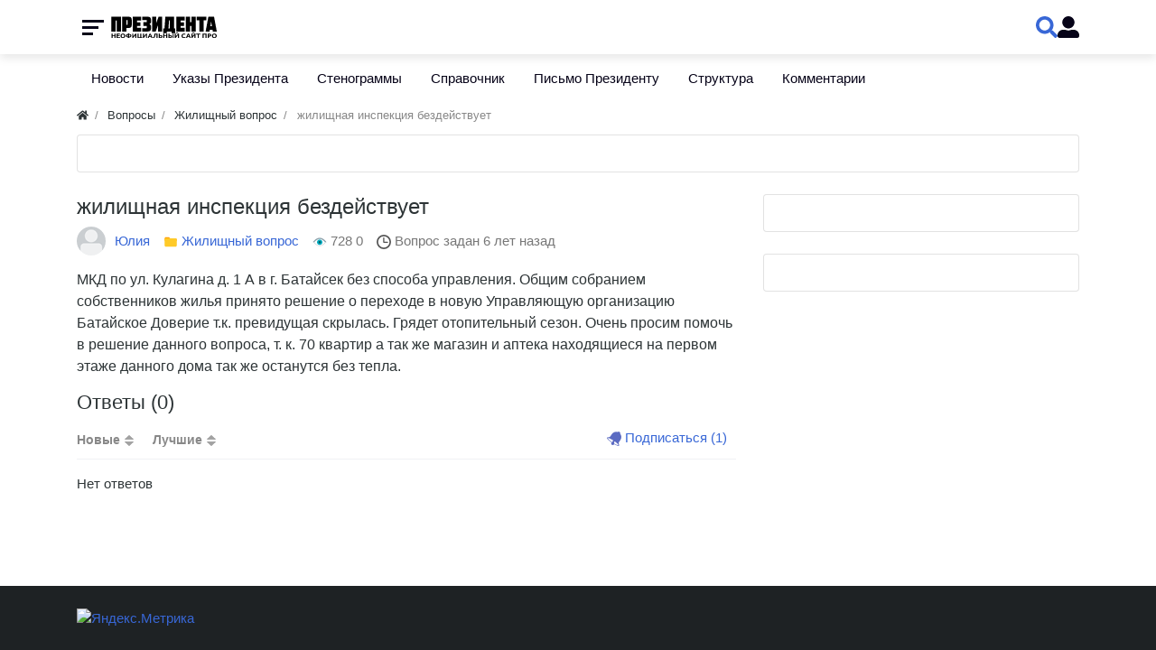

--- FILE ---
content_type: text/css
request_url: http://prezident.org/templates/default/controllers/questions/css/view.css?1525516992
body_size: 4256
content:
.qq_questions_view,.qq_questions_view *{-webkit-box-sizing:content-box!important;-moz-box-sizing:content-box!important;box-sizing:content-box!important}
.qq_questions_view > h1{
    font-size: 24px;
}
.qq_questions_info{
    height: 32px;
    line-height: 32px;
    color: #777;
}
.qq_questions_info .qq_questions_img img{border-radius: 50%;float: left;margin-right: 10px;}
.qq_questions_info > span, .qq_questions_ajax .qq_answer .qq_answer_info > span{
    display: inline-block;
    float: left;
    margin-right: 15px;
    line-height: 32px;
    height: 32px;
}
.qq_questions_info span img{vertical-align:middle;}
.qq_questions_text{margin: 15px 0;font-size: 16px;clear: both;}
.qq_questions_text img{max-width:100%}
.qq_questions_answers{clear: both;}
.qq_questions_answers h2{
    font-size: 22px;
}
.qq_questions_answers .qq_questions_menu{border-bottom: 1px solid #f0f1f4;margin-bottom: 16px;display: block;overflow: hidden;}
.qq_questions_answers .qq_questions_sort{
    margin: 0;
    padding: 0;
    list-style: none;
    overflow: hidden;
    float: left;
}
.qq_questions_answers .qq_questions_sort li{
    float: left;
}
.qq_questions_answers .qq_questions_sort li:first-child a {
    margin-left: 0;
}
.qq_questions_answers .qq_questions_sort li a{
    display: block;
    margin: 0 10px;
    padding: 10px 0 10px 0;
    font-size: 14px;
    font-weight: bold;
    color: #888;
    text-decoration: none;
    transition: all .2s ease-in-out;
    background: url("/templates/default/controllers/questions/img/sort.png") no-repeat right center;
    padding-right: 16px;
}
.qq_questions_answers .qq_questions_subscribers{
    float: right;
    height: 36px;
    line-height: 36px;
    padding: 0 10px;
}
.qq_questions_answers .qq_questions_subscribers img{
    vertical-align: sub;
}

.qq_questions_a_list{}
.qq_questions_a_list .qq_questions_loading{
    display: block;
    text-align: center;
    padding: 10px;
	display:none
}

.qq_questions_ajax, .qq_questions_form{
    overflow: hidden;
}
.qq_questions_ajax .qq_answer, .qq_questions_best .qq_answer{
    display: block;
    margin-bottom: 15px;
    padding-bottom: 5px;
    border-bottom: 1px dashed #ddd;
    overflow: hidden;
}
.qq_questions_ajax .qq_answer.is_qq_not_pub{
	-moz-opacity:0.6;
	-ms-opacity:0.6;
	filter:alpha(opacity=60);
	-khtml-opacity:0.6;
	-o-opacity:0.6;
	-webkit-opacity:0.6;
	opacity:0.6
}
.qq_questions_ajax .qq_answer.qq_answer_selected{border-color: #F44336;}
.qq_questions_ajax .qq_answer:last-child{border:none;margin-bottom:0}
.qq_questions_ajax .qq_answer:last-child .qq_answer_text{margin-bottom:0}
.qq_questions_ajax .qq_answer .qq_answer_img, .qq_questions_best .qq_answer .qq_answer_img{float:left;margin-right:10px;line-height: 0;border: 1px solid #ccc;padding: 3px;}
.qq_questions_ajax .qq_answer .qq_answer_info, .qq_questions_best .qq_answer .qq_answer_info{
    position: relative;
    display: inline-block;
    color: #888;
    font-size: 13px;
    font-weight: bold;
    padding-top: 2px;
    height: 15px;
    width: calc(100% - 60px);
}
.qq_questions_ajax .qq_answer .qq_answer_info span, .qq_questions_best .qq_answer .qq_answer_info span{
	line-height:normal;
	height:auto
}
.qq_questions_ajax .qq_answer .qq_answer_info .is_delete_answer, .qq_answer_comment .is_delete_comm{float:right}
.qq_questions_ajax .qq_answer .qq_answer_info .is_delete_answer img{width: 16px;}
.qq_questions_ajax .qq_answer .qq_answer_info span img, .qq_questions_best .qq_answer .qq_answer_info span img{
    vertical-align: top;
    width: 13px;
}
.qq_questions_ajax .qq_answer .qq_answer_text, .qq_questions_best .qq_answer .qq_answer_text{margin: 2px 0 3px;min-height: 16px;}
.qq_questions_ajax .qq_answer .qq_answer_attach, .qq_questions_best .qq_answer .qq_answer_attach{clear: both;margin-top: 10px;}
.qq_questions_ajax .qq_answer .qq_answer_attach a, .qq_questions_best .qq_answer .qq_answer_attach a{text-decoration:none;    margin-right: 5px;}
.qq_questions_ajax .qq_answer .qq_answer_meta, .qq_questions_best .qq_answer .qq_answer_meta{
	margin: 10px 0 0;
	clear:both;
	line-height:0
}
.qq_questions_ajax .qq_answer .qq_answer_btn, .qq_questions_best .qq_answer .qq_answer_btn{
    display:  inline-block;
    border: 1px solid #ccc;
    color: #888;
    border-radius: 3px;
    padding: 0 10px;
    min-height: 16px;
    margin-bottom: 5px;
}
.qq_questions_ajax .qq_answer .qq_answer_btn.is_best_ans{padding:7px 10px;border-color: #add6af;color: #63b966;}
.qq_questions_best .qq_answer .qq_answer_btn.is_best_ans{display:none}
.qq_questions_ajax .qq_answer .qq_answer_btn.is_like_dislike, .qq_questions_best .qq_answer .qq_answer_btn.is_like_dislike{
    padding: 0;
    line-height: 0;
    height: 30px;
}
.qq_questions_ajax .qq_answer .qq_answer_btn.is_like_dislike img, .qq_questions_best .qq_answer .qq_answer_btn.is_like_dislike img{padding: 7px 9px;vertical-align: top;}
.qq_questions_ajax .qq_answer .qq_answer_btn.is_like_dislike span, .qq_questions_best .qq_answer .qq_answer_btn.is_like_dislike span{
    background: #f7f7f7;
    border-right: 1px solid #ccc;
    margin: 0;
    padding: 15px 10px 15px;
    cursor: default;
}
.qq_questions_ajax .qq_answer .qq_answer_btn.is_like_dislike span.loading_process, .qq_questions_best .qq_answer .qq_answer_btn.is_like_dislike span.loading_process{padding: 8px 10px 6px;}
.qq_questions_ajax .qq_answer .qq_answer_btn.is_like_dislike span.loading_process img, .qq_questions_best .qq_answer .qq_answer_btn.is_like_dislike span.loading_process img{padding:0;vertical-align: middle;}
.qq_questions_ajax .qq_answer .qq_answer_btn img, .qq_questions_best .qq_answer .qq_answer_btn img{
    vertical-align: sub;
    width: 16px;
    height: 16px;
}
.qq_questions_ajax .qq_answer .qq_answer_btn span, .qq_questions_best .qq_answer .qq_answer_btn span{
    padding: 15px 0 15px 10px;
    margin-left: 5px;
    display: inline-block;
    border-left: 1px solid #ccc;
}
.qq_questions_ajax .qq_answer .qq_answer_btn, .qq_questions_best .qq_answer .qq_answer_btn, .qq_questions_answers .qq_questions_subscribers{cursor:pointer}
.qq_questions_ajax .qq_answer .qq_answer_btn.is_answer_pub{
    padding: 6px 8px;
    color: #4fa70a;
    border-color: #61ca0f;
	text-decoration: none;
}
.qq_questions_ajax .qq_answer .qq_answer_btn.is_answer_decline{
    padding: 6px 8px;
    color: #e21b1b;
    border-color: #e21b1b;
}
.qq_questions_ajax .qq_answer .is_answer_in_moder{
    display: block;
    padding: 15px 10px;
    background: #3687ec;
    color: #fff;
    border-radius: 3px;
}

.qq_questions_form textarea[name="qq_questions_form_add"], input#guest_name, input#guest_email{
	width: calc(100% - 20px);
	display: block;
	height: 18px;
	line-height: 18px;
	padding: 9px;
	border: 1px solid #dcdcdc;
	border-radius: 3px;
	background: 0 0;
	position: relative;
	outline: 0;
	margin-bottom: 10px;
	box-shadow: none;
	transition: none;
}

input#guest_name, input#guest_email{padding: 5px 9px 4px;width: 200px;float: left;margin: 0 5px 5px 0;}

.qq_questions_form_btns{
    text-align: right
}
.qq_questions_form_btns .captcha-holder{float:left}
.qq_questions_form_btns .captcha-holder .captcha-modal__credits{display:none !important}
.qq_questions_form_btns .captcha-holder .captcha-modal__header{display:none !important}
.qq_questions_form_btns .qq_questions_fba{
	float: right;
	padding: 0 12px;
	font-size: 14px;
	width: auto !important;
	border: 1px solid #5dbfdc;
	border-radius: 4px;
	white-space: nowrap;
	-webkit-user-select: none;
	-moz-user-select: none;
	-ms-user-select: none;
	-o-user-select: none;
	user-select: none;
	font-weight: 300;
	-webkit-transition: all 0.15s;
	-moz-transition: all 0.15s;
	transition: all 0.15s;
	color: #ffffff;
	background-color: #5dbfdc;
}
.qq_questions_form_btns .qq_questions_fba.qq_disabled_btn{background: #a29e9e;border-color: #a29e9e;cursor: not-allowed;}
.qq_questions_best{
    border: 1px solid #a5d8a7;
    background: #f7fff8;
    border-radius: 2px;
    padding: 10px;
	clear:both
}
.qq_questions_best legend{
    background: #fff;
    color: #4CAF50;
    border: 1px solid #a5d8a7;
    margin: 0;
    padding: 0 8px;
    height: 26px;
    line-height: 26px;
    width: auto;
    font-size: 14px;
}
.qq_questions_best .qq_answer{border:none;margin: 0;padding:0}

.qq_answer_comments{border: 1px solid #ddd;background: #fff;margin-top: 10px;position: relative;display:none;}
.qq_answer_comments:before, .qq_answer_comments:after{
	content:"";
	width: 0;
	height: 0;
	border: 8px solid;
	position: absolute;
	top: -16px;
	left: 12px;
	border-color: transparent transparent #e2e2e2;
}
.qq_answer_comments:after{border: 6px solid;border-color: transparent transparent #fff;top: -12px;left: 14px;}
.qq_answer_comments_list{background:#fff}
.qq_answer_comments_list > p{
    margin: 0;
    padding: 20px 15px;
    line-height: 0;
    font-size: 14px;
    color: #777;
}

.qq_answer_comments_form{
    margin: -1px;
    overflow: hidden;
	position: relative;
}
.qq_answer_comments_form input{width: calc(100% - 64px) !important;height: 32px;min-height: auto !important;line-height: 32px !important;padding: 0px 10px;outline: none;border: 1px solid #ddd;float: left;}
.qq_answer_comments_form .add_comm_btn{
    display: inline-block;
    height: 34px;
    width: 43px;
    text-align: center;
    line-height: 40px;
    background: #3F51B5;
    color: #fff;
    float: left;
    margin-left: -1px;
    cursor:pointer;
}
.qq_answer_comments_form .add_comm_btn.qq_com_disabled_btn{cursor:not-allowed;background:#ddd}
.qq_answer_comments_form .add_comm_btn img{vertical-align: unset}
.qq_answer_comment{
    margin: 10px;
    padding-bottom: 6px;
    border-bottom: 1px dashed #ddd;
    overflow: hidden;
    display: block;
    clear: both;
}
.qq_answer_comment span{
    margin-left: 5px;
    color: #afafaf;
    font-size: 13px;
}
.qq_answer_comment:last-child{
    border: none;
    padding: 0;
}

.qq_answer_info .qq_actions_right{
    visibility: visible !important;
    list-style: none;
    float: right;
    margin:0;
    color: #666;
    display: inline-block;
}
.qq_answer_info .qq_actions_right > li{
    width: 40px;
    height: 25px;
    text-align: center;
    cursor: pointer;
	-moz-opacity:0.5;
	-ms-opacity:0.5;
	filter:alpha(opacity=50);
	-khtml-opacity:0.5;
	-o-opacity:0.5;
	-webkit-opacity:0.5;
	opacity:0.5;
}
.qq_answer_info .qq_actions_right > li:hover{
	-moz-opacity:1;
	-ms-opacity:1;
	filter:alpha(opacity=100);
	-khtml-opacity:1;
	-o-opacity:1;
	-webkit-opacity:1;
	opacity:1;
}
.qq_answer_info .qq_actions_right li ul{
    margin: 0;
    list-style: none;
    right: -8px;
    -webkit-font-smoothing: subpixel-antialiased;
    -moz-osx-font-smoothing: auto;
    position: absolute;
    visibility: hidden;
    min-width: 110px;
    max-width: 120px;
    background: #fff;
    z-index: 4;
    border: 1px solid #c5d0db;
    padding: 8px;
    border-radius: 3px;
    box-shadow: 0 1px 3px rgba(0,0,0,.1);
    -moz-opacity:0;
    -ms-opacity:0;
    filter:alpha(opacity=0);
    -khtml-opacity:0;
    -o-opacity:0;
    -webkit-opacity:0;
    opacity:0;
    pointer-events: none;
}
.qq_answer_info .qq_actions_right li ul:after,.qq_answer_info .qq_actions_right li ul:before {
    position: absolute;
    pointer-events: none;
    border: solid transparent;
    content: '';
    height: 0;
    width: 0;
    bottom: 100%;
    right: 26px;
}

.qq_answer_info .qq_actions_right li ul:before {
    border-width: 6px;
    margin: 0 -6px;
    border-bottom-color: #c5d0db
}

.qq_answer_info .qq_actions_right li ul:after {
    border-width: 5px;
    margin: 0 -5px;
    border-bottom-color: #fff
}

.qq_answer_info .qq_actions_right li:hover ul{
    visibility: visible;
    -moz-opacity:1;
    -ms-opacity:1;
    filter:alpha(opacity=100);
    -khtml-opacity:1;
    -o-opacity:1;
    -webkit-opacity:1;
    opacity:1;
    -webkit-filter: none;
    filter: none;
    display: block!important;
    top: 25px;
    pointer-events: auto;
    text-align: left;
}

.qq_answer_info .qq_actions_right li ul li{line-height:24px}
.qq_answer_info .qq_actions_right li ul li:first-child{
    margin-top: -5px;
}
.qq_answer_info .qq_actions_right li ul li:last-child{
    margin-bottom: -5px;
}
.qq_answer_info .qq_actions_right li ul li a{
    text-decoration: none;
    color: #6b8d9c;
	display:block
}
.qq_answer_info .qq_actions_right li ul li:hover a{color:#444}

.qq_answer_text textarea{
    clear: both;
    margin-top: 10px;
    display: inline-block;
    width: calc(100% - 15px);
    height: 60px;
    line-height: 16px;
    padding: 4px 6px;
}

.qq_answer_comments_form .c_guest_name{
    position: absolute;
    width: 80px !important;
}
.qq_answer_comments_form.is_guest_commenting input.comm_text{
    padding-left: 110px;
    width: calc(100% - 164px) !important;
}
.qq_answer_comments_form.is_capcha_commenting input.comm_text{
    padding-left: 110px;
    padding-right: 236px;
    width: calc(100% - 390px) !important;
}

.qq_answer_comments_form .is_comm_capcha{position: absolute;right: 43px;top: 1px;border-top: none !important;}
.qq_answer_comments_form .is_comm_capcha .captcha-modal, .qq_answer_comments_form .is_comm_capcha .captcha-modal__icons .captcha-image{height: 32px;}
.qq_answer_comments_form .is_comm_capcha .captcha-modal__icons-title{font-size:18px}

.qq_add_date_preview{
	float: left;
    max-width: 172px;
    height: 32px;
    padding: 0px;
    margin: 0;
    line-height: 0;
    display: none;
}
.qq_add_date_preview a{display:block;float: left;margin-right: 3px;}
.qq_add_date_preview a:hover:before{content:"x";position: absolute;color: #fff;background: red;height: 33px;width: 32px;line-height: 28px;text-align: center;font-size: 24px;}
.qq_add_date_preview a:last-child{margin-right: 0;}
.photo_to_qq {display:inline;background: none !important;cursor: pointer;top:0!important}
.photo_to_qq:focus {outline:none!important}
.photo_to_qq input[type="file"]{width:32px;height:44px;right:-9px!important;top:-20px !important;font-size:3px!important;}
.qq_questions_form .qq_questions_form_btns a.qq_add_ready img{
  cursor:no-drop;
  -moz-opacity:0.2;
  -ms-opacity:0.2;
  filter:alpha(opacity=20);
  -khtml-opacity:0.2;
  -o-opacity:0.2;
  -webkit-opacity:0.2;
  opacity:0.2;padding:9px 8px 9px}
.qq_questions_form .qq_questions_form_btns a.qq_photo_loading .photo_to_qq{cursor:no-drop}
.qq_questions_form .qq_questions_form_btns a.qq_add_ready .photo_to_qq input[type="file"]{display:none}
#addPhotoToAnswer.qq_photo_loading{width: 32px;min-width: 32px;text-align:right;padding-right: 8px;}
#addPhotoToAnswer .qq-upload-list{float:left;margin: 5px 0 0;}
#addPhotoToAnswer .qq-upload-list li{
    margin: 0;
}
#addPhotoToAnswer .qq-upload-list li .qq-upload-file{display:none}
#addPhotoToAnswer .qq-upload-list li .qq-upload-cancel{
    width: 20px;
    height: 20px;
    background: url("/templates/default/controllers/questions/img/cancel.png") no-repeat center 0px;
    float: right;
}
#addPhotoToAnswer .qq-upload-list li .qq-upload-cancel img{vertical-align:sub}
#addPhotoToAnswer .qq-upload-list li .qq-upload-failed-text{
    margin-right: 10px;
    color: red;
}

.qq_preview_block{background: #f9f9f9;border: 1px solid #eee;padding: 8px;display:none;overflow:hidden;margin-bottom: 10px}
.qq_preview_block .qq_pre_video{
    width: 100px;
    height: 80px;
    overflow: hidden;
    display: block;
    position: relative;
    float: left;
    margin-right: 10px;
}
.qq_preview_block .qq_pre_video img{
    position: absolute;
    top: -10px;
    left: -10px;
    max-width: 150%;
}
.qq_preview_block .qq_pre_video a:after{content:"\25ba";position:absolute;left: 36px;top: 25px;color: #fff;font-size: 16px;background: rgba(255, 0, 0, 0.74);padding: 4px 7px 4px 9px;border-radius: 5px;}
.qq_preview_block .qq_pre_video a:hover:after{background:red}
.qq_preview_block .qq_pre_video span{
    position: absolute;
    bottom: 0;
    color: #fff;
    width: 100%;
    text-align: center;
    padding: 2px;
    font-size:0;
    cursor:default;
}
.qq_preview_block .qq_pre_video:hover span{font-size:14px;background: rgba(255, 0, 0, 0.76);}

.qq_questions_form .qq_questions_form_btns a {
	margin-left: 5px;
	text-decoration: none;
	-moz-opacity: 0.4;
	-ms-opacity: 0.4;
	filter: alpha(opacity=40);
	-khtml-opacity: 0.4;
	-o-opacity: 0.4;
	-webkit-opacity: 0.4;
	opacity: 0.4;
	display: inline-block;
	height: 32px;
	line-height: 32px;
	width: 32px;
	text-align: center;
	cursor: pointer;
	overflow: hidden;
}
.qq_questions_form .qq_questions_form_btns a:hover {
    -moz-opacity: 0.8;
    -ms-opacity: 0.8;
    filter: alpha(opacity=80);
    -khtml-opacity: 0.8;
    -o-opacity: 0.8;
    -webkit-opacity: 0.8;
    opacity: 0.8;
}
.qq_questions_form .qq_questions_form_btns a img{vertical-align:middle}
.is_for_gal img{
	-moz-opacity: 0.5;
	-ms-opacity: 0.5;
	filter: alpha(opacity=50);
	-khtml-opacity: 0.5;
	-o-opacity: 0.5;
	-webkit-opacity: 0.5;
	opacity: 0.5;
	vertical-align: sub;
}

.nyroModalYoutube, .nyroModalYoutube iframe{width:420px;height:315px;overflow: hidden;}
.qq_attach_file{display:block;clear:both;margin:5px 0 10px}
.qq_attach_file a:nth-child(2){cursor:pointer;color:red}
.qq_expert{
	background: orange;
    color: #fff;
    padding: 1px 4px;
    border-radius: 2px;
    font-size: 12px
}

.reward_price{color: #d90022}
.qq_answer .qq_answer_text img[src^="/static/smiles"]{vertical-align: middle;}
.qq_questions_form .redactor_box, .qq_questions_form #idAreale_qq_questions_form_add{margin:5px 0 10px}
.qq_questions_form .redactor_box .redactor_editor{min-height:100px !important}
.qq_questions_form #idAreale_qq_questions_form_add{height: 148px !important}
.qq_questions_best legend a{
    display: inline;
    background: #fd7272;
    color: #fff !important;
    margin: 0 -8px 0 0;
    padding: 4px 8px;
    cursor:pointer
}
.qq_questions_best legend a:hover{background:red}
.markItUp {clear: both;}

.qq_questions_view .tags_bar {
    margin:10px 0;
    overflow: hidden;
    font-size: 12px;
    padding-left:20px;
    background:url("/templates/default/images/icons/tag.png") no-repeat left center;
    line-height: 16px;
    clear: both;
}

.qq_questions_view .tags_bar a {
    color:#7f8c8d;
}

.qq_questions_view .tags_bar a:hover {
    color:#d35400;
}
@media screen and (max-width: 640px){
	.is_capcha_commenting.is_guest_commenting input.c_guest_name{
		width: calc(100% - 253px) !important;
		position: static;
		margin-bottom: -1px;
	}
	.qq_answer_comments_form .is_comm_capcha{
		right: 0;
		border-top: 1px solid #ccc !important;
		top: 0;
	}
	.qq_answer_comments_form.is_capcha_commenting input.comm_text{
		padding-left: 8px;
		padding-right: 8px;
		width: calc(100% - 61px) !important;
	}
}
@media screen and (max-width: 520px){
	input#guest_name, input#guest_email{
		width: calc(100% - 20px);
		float: none;
		margin-right: 0;
	}
	.captcha-holder.captcha-theme-light{
		margin-bottom: 10px;
	}
}

@media screen and (max-width: 430px){
	.qq_link_answer{display:none !important}
	.is_capcha_commenting.is_guest_commenting input.c_guest_name{
		width: calc(100% - 22px) !important;
	}
	.qq_answer_comments_form .captcha-holder.captcha-theme-light{
		position: relative;
		display: inline-block;
		margin-bottom: -1px;
		height: 37px;
		line-height: 37px;
	}
	.qq_answer_comments_form .is_comm_capcha .captcha-modal, .qq_answer_comments_form .is_comm_capcha .captcha-modal__icons .captcha-image{height: 37px;}
	.qq_answer_comments_form .captcha-holder .captcha-modal__icons-title{top:1px}
}

@media screen and (max-width: 400px){
	.qq_answer_comments_form.is_guest_commenting input.c_guest_name{
		width: calc(100% - 22px) !important;
		position: static;
		margin-bottom: -1px;
	}
	.qq_answer_comments_form.is_guest_commenting input.comm_text{padding-left: 8px;width: calc(100% - 62px) !important;}
	.qq_link_answer,.qq_date_pub{display:none !important}
}

--- FILE ---
content_type: text/css
request_url: http://prezident.org/templates/modern/css/head_1.css?1525516992
body_size: 1758
content:
.head_1{height:60px;display:flex;align-items:center;box-shadow:0 4px 10px 0 rgba(0, 0, 0, 0.1);margin-bottom:0.5rem;background:#fff;position:relative;z-index:20}.head_1 .navbar-brand img,.head_1 .navbar-brand svg{max-height:2rem;max-width:120px}@media (max-width:360px){.head_1 .navbar-brand img,.head_1 .navbar-brand svg{max-width:80px}}.head_1 .head_1__userbtn{cursor:pointer}.head_1 .head_1__userbtn img,.head_1 .head_1__userbtn svg,.head_1 .head_1__userbtn .icms-profile-avatar__default.avatar__mini{width:1.5rem;height:1.5rem;line-height:1.5rem;min-width:unset;min-height:unset}.head_1_sticky{position:sticky;top:0;left:0;right:0}.modal-open .head_1{box-shadow:none}.head_1_left{display:flex;align-items:center;gap:0.75rem}.head_1_right{display:flex;align-items:center;margin-left:auto;gap:0.75rem}.head_1_right>ul.nav{gap:0.75rem;align-items:center}.head_1_right>ul.nav svg{width:1.5rem;height:1.5rem;vertical-align:middle}.head_1_right>ul.nav a{padding:0;position:relative}.head_1_right>ul.nav a .badge{position:absolute;right:-3px;top:-2px;background:var(--red);color:#fff;padding:0;width:0.9rem;height:0.9rem;line-height:0.9rem !important;border-radius:50%;font-size:0.6rem;font-weight:normal;border:2px solid #fff;box-sizing:content-box}.head_1_right>ul.nav a .nav-item-text{display:none}.head_1__menu{height:60px;display:flex;align-items:center;position:relative}.head_1__menubtn{outline:none;padding:6px;border:none;background:none;width:24px;display:grid;gap:4px;box-sizing:content-box;grid-template-columns:1fr}.head_1__menubtn *{width:100%;height:3px;background-color:#060318;transition:0.2s cubic-bezier(0.34, 1.56, 0.64, 1)}.head_1__menubtn *:nth-child(2){width:74%}.head_1__menubtn *:nth-child(3){width:50%}.head_1__menudropdown,.head_1__userdropdown{position:fixed;z-index:24;top:60px;left:0;right:0;list-style:none;padding:20px;margin:0;background:#fff;transition:opacity 0.25s ease-out, visibility 0.25s ease-out;opacity:0;visibility:hidden;border-top:1px solid transparent;max-height:calc(100vh - 60px);overflow-x:hidden;overflow-y:auto}.head_1__menudropdown>li,.head_1__userdropdown>li{transform:translateX(-20px);transition:transform 0.3s cubic-bezier(0.34, 1.56, 0.64, 1)}.head_1__menudropdown a,.head_1__userdropdown a{color:#060318}.head_1__menudropdown a:hover,.head_1__menudropdown a:focus,.head_1__menudropdown a:active,.head_1__userdropdown a:hover,.head_1__userdropdown a:focus,.head_1__userdropdown a:active{color:#000}.head_1__userdropdown>li{transform:translateX(20px)}.head_1__menu_opened .head_1__menubtn{transform:translateX(6px)}.head_1__menu_opened .head_1__menubtn *:nth-child(1){transform:rotate(45deg) translate(0px, 10px)}.head_1__menu_opened .head_1__menubtn *:nth-child(2){width:0;opacity:0}.head_1__menu_opened .head_1__menubtn *:nth-child(3){width:100%;transform:rotate(-45deg) translate(0, -10px)}.head_1__menu_opened .head_1__menudropdown{border-color:rgba(0, 0, 0, 0.1);visibility:visible;opacity:1;box-shadow:0 4px 10px 0 rgba(0, 0, 0, 0.1)}.head_1__menu_opened .head_1__menudropdown>li{transform:translateX(0)}.head_1__user{height:60px;display:flex;align-items:center;position:relative}.head_1__user_opened .head_1__userdropdown{border-color:rgba(0, 0, 0, 0.1);visibility:visible;opacity:1;box-shadow:0 4px 10px 0 rgba(0, 0, 0, 0.1)}.head_1__user_opened .head_1__userdropdown>li{transform:translateX(0)}.head_1__userbtn_auth{color:#060318}.head_1__user_opened .head_1__userbg,.head_1__menu_opened .head_1__menubg,.head_1__search_opened .head_1__searchbg{background-color:rgba(0, 0, 0, 0.5);position:fixed;z-index:22;top:60px;left:0;right:0;bottom:0}.head_1_swiper{position:relative}.head_1_swiper::after{background:linear-gradient(270deg, #ffffff, rgba(255, 255, 255, 0));bottom:0;content:"";pointer-events:none;position:absolute;right:0;top:0;width:3rem;z-index:21}.head_1_swiper ul{margin:0;padding:0}.head_1_swiper ul li{position:relative}.head_1_swiper ul li.is-active::before{position:absolute;content:"";width:100%;height:3px;background:var(--primary);bottom:0;border-top-left-radius:100px;border-top-right-radius:100px}.head_1_swiper ul a{color:#060318}.head_1_swiper ul a:hover,.head_1_swiper ul a:focus,.head_1_swiper ul a:active{color:#000}.head_1_swiper .swiper-slide{width:fit-content}.head_1_dropdown ul{list-style:none;padding-left:0}.head_1_dropdown ul li{position:relative;margin-left:0;transition:all 0.3s ease}.head_1_dropdown .head_1_dropdown__sub{display:none}.head_1_dropdown__toggle{display:block;position:absolute;width:2rem;height:2rem;right:0;top:0.5rem;cursor:pointer}.head_1_dropdown__toggle::before{content:"";position:absolute;display:block;width:0.7rem;height:0.7rem;top:0.5rem;left:0.5rem;border-bottom:1px solid;border-right:1px solid;transform:rotate(45deg);transition:all 0.3s ease}.head_1__li_opened>a{color:var(--primary)}.head_1__li_opened>.head_1_dropdown__toggle::before{transform:rotate(-135deg);border-width:2px;border-color:var(--primary)}.head_1__li_opened>ul>li{margin-left:1rem}.head_1__search .head_1__searchform{display:none}.head_1__search svg{width:1.5rem;height:1.5rem;vertical-align:middle}.head_1__search form{display:flex;align-items:center}.head_1__search input{border:0;font-size:120%;outline:none !important;box-shadow:none !important}.head_1__search input::placeholder{text-transform:uppercase}.head_1__search button{border:0;background:none;outline:none;padding:0;color:var(--primary)}.head_1__search .head_1__searchclose{margin-left:1rem;opacity:0.3;color:#060318}.head_1__searchldg,.head_1__searchldg div{box-sizing:border-box}.head_1__searchldg{display:none;color:var(--primary);position:relative;width:1.5rem;height:1.5rem}.head_1__searchldg div{position:absolute;border:4px solid currentColor;opacity:1;border-radius:50%;animation:lds-ripple 1s cubic-bezier(0, 0.2, 0.8, 1) infinite}.head_1__searchldg div:nth-child(2){animation-delay:-0.5s}@keyframes lds-ripple{0%{top:0.5rem;left:0.5rem;width:0.5rem;height:0.5rem;opacity:0}4.9%{top:0.5rem;left:0.5rem;width:0.5rem;height:0.5rem;opacity:0}5%{top:0.5rem;left:0.5rem;width:0.5rem;height:0.5rem;opacity:1}100%{top:0;left:0;width:1.5rem;height:1.5rem;opacity:0}}.head_1__search_opened .head_1__searchform{display:block;position:fixed;z-index:25;top:50%;left:50%;width:90vw;max-width:900px;transform:translate(-50%, -50%);background:#fff;padding:1rem;border-radius:0.5rem}@media (min-width:768px){.head_1__menudropdown,.head_1__userdropdown{position:absolute;width:350px}.head_1__userdropdown{right:0;left:auto}}

--- FILE ---
content_type: image/svg+xml
request_url: http://prezident.org/templates/modern/images/logo-new.svg
body_size: 5473
content:
<?xml version="1.0" encoding="UTF-8" standalone="no"?>
<!-- Creator: CorelDRAW X8 -->

<svg
   xml:space="preserve"
   width="186px"
   height="38px"
   version="1.1"
   style="shape-rendering:geometricPrecision; text-rendering:geometricPrecision; image-rendering:optimizeQuality; fill-rule:evenodd; clip-rule:evenodd"
   viewBox="0 0 186 38"
   id="svg3"
   sodipodi:docname="logo-new.svg"
   inkscape:version="1.4 (86a8ad7, 2024-10-11)"
   xmlns:inkscape="http://www.inkscape.org/namespaces/inkscape"
   xmlns:sodipodi="http://sodipodi.sourceforge.net/DTD/sodipodi-0.dtd"
   xmlns="http://www.w3.org/2000/svg"
   xmlns:svg="http://www.w3.org/2000/svg"><sodipodi:namedview
   id="namedview3"
   pagecolor="#ffffff"
   bordercolor="#000000"
   borderopacity="0.25"
   inkscape:showpageshadow="2"
   inkscape:pageopacity="0.0"
   inkscape:pagecheckerboard="0"
   inkscape:deskcolor="#d1d1d1"
   inkscape:zoom="3.4576001"
   inkscape:cx="79.390326"
   inkscape:cy="24.728134"
   inkscape:window-width="1920"
   inkscape:window-height="1111"
   inkscape:window-x="-9"
   inkscape:window-y="-9"
   inkscape:window-maximized="1"
   inkscape:current-layer="Слой_x0020_1" />
 <defs
   id="defs1">
  <style
   type="text/css"
   id="style1">
   <![CDATA[
    .fil0 {fill:none}
    .fil1 {fill:#2B2A29;fill-rule:nonzero}
   ]]>
  </style>
 </defs>
 <g
   id="Слой_x0020_1"
   inkscape:label="Слой 1">
  <metadata
   id="CorelCorpID_0Corel-Layer" />
  <rect
   class="fil0"
   width="186.002"
   height="38.0001"
   id="rect1" />
  
  
  
 <path
   d="M 3.0959038,28.4361 V 0.83338825 H 18.527616 V 28.4361 H 11.779511 V 7.930232 H 9.8440083 V 28.4361 Z m 17.3497772,0 V 0.83338825 h 10.008817 q 2.911972,0 4.080249,1.56932665 1.168276,1.5518897 1.168276,4.8997865 v 8.1779356 q 0,3.347897 -1.168276,4.899786 -1.168277,1.55189 -4.080249,1.55189 H 27.05429 V 28.4361 Z M 27.05429,15.829176 h 1.290335 q 0.383613,0 0.557983,-0.17437 0.191806,-0.191806 0.191806,-0.749789 V 7.8604842 q 0,-0.5579828 -0.191806,-0.7323525 -0.17437,-0.1918065 -0.557983,-0.1918065 H 27.05429 Z M 37.185168,28.4361 V 0.83338825 H 50.437259 V 7.930232 h -6.503987 v 3.33046 h 5.51008 v 6.748104 h -5.51008 v 3.313023 h 6.503987 V 28.4361 Z m 15.170154,0 v -6.242433 h 6.364492 q 0.383613,0 0.557982,-0.191806 0.191807,-0.191807 0.191807,-0.74979 v -3.068905 h -5.51008 v -7.096844 h 5.51008 V 8.0174168 q 0,-0.5579828 -0.191807,-0.7497894 Q 59.103427,7.0758209 58.719814,7.0758209 H 52.355322 V 0.83338825 h 8.43949 q 2.964284,0 4.184871,1.49957875 1.238025,1.4821419 1.238025,4.7777278 v 2.9642832 q 0,1.761134 -0.697479,2.824788 -0.680042,1.046218 -1.987814,1.743697 1.307772,0.697478 1.987814,1.743696 0.697479,1.046218 0.697479,2.807351 v 2.964283 q 0,3.295586 -1.238025,4.795165 -1.220587,1.482142 -4.184871,1.482142 z m 15.675831,0 V 0.83338825 h 6.25987 V 13.039262 L 78.214339,0.83338825 h 5.492643 V 28.4361 H 77.46455 V 16.230226 L 73.541233,28.4361 Z m 17.349778,3.278149 v -9.206716 h 2.144746 q 0.03487,-0.03487 0.03487,-0.17437 L 88.850886,0.83338825 H 102.59121 V 22.507533 h 2.00525 v 9.206716 H 98.633022 V 28.4361 h -7.28865 v 3.278149 z m 8.4918,-9.206716 H 95.94773 V 7.7558624 H 94.74458 Z M 106.32272,28.4361 V 0.83338825 h 13.25209 V 7.930232 h -6.50399 v 3.33046 h 5.51008 v 6.748104 h -5.51008 v 3.313023 h 6.50399 V 28.4361 Z m 15.17016,0 V 0.83338825 h 6.7481 V 11.051448 h 2.00525 V 0.83338825 h 6.74811 V 28.4361 h -6.74811 V 18.148292 h -2.00525 V 28.4361 Z M 138.52879,7.5814928 V 0.83338825 h 15.3794 V 7.5814928 h -4.30693 V 28.4361 h -6.7481 V 7.5814928 Z M 152.70504,28.4361 157.06428,0.83338825 h 8.99748 L 170.40356,28.4361 h -6.24243 l -0.4708,-3.313023 h -4.30693 l -0.4708,3.313023 z m 7.56764,-9.747262 h 2.49349 l -1.23802,-8.7882292 z"
   id="text3"
   style="font-size:35.7109px;font-family:'ALS CSKA';-inkscape-font-specification:'ALS CSKA';stroke-width:0.923556"
   transform="scale(1.0827714,0.92355596)"
   aria-label="ПРЕЗИДЕНТА" /><path
   d="m 8.2655142,32.125692 h 1.7387288 v 7.723971 H 8.2655142 V 36.572827 H 5.3453406 v 3.276836 H 3.6066114 v -7.723971 h 1.7387292 v 2.953611 h 2.9201736 z m 3.5220328,7.723971 v -7.723971 h 5.216188 v 1.460087 h -3.477459 v 1.515815 h 3.08736 v 1.42665 h -3.08736 v 1.861332 h 3.73381 v 1.460087 z m 8.013772,-3.867558 q 0,0.56843 0.133749,1.025404 0.144894,0.456974 0.401245,0.791345 0.267497,0.323225 0.64645,0.501556 0.378954,0.178332 0.869365,0.178332 0.479265,0 0.858219,-0.178332 0.3901,-0.178331 0.646451,-0.501556 0.267496,-0.334371 0.401245,-0.791345 0.144894,-0.456974 0.144894,-1.025404 0,-0.568431 -0.144894,-1.025405 -0.133749,-0.468119 -0.401245,-0.791344 -0.256351,-0.334371 -0.646451,-0.512703 -0.378954,-0.178331 -0.858219,-0.178331 -0.490411,0 -0.869365,0.189477 -0.378953,0.178331 -0.64645,0.512702 -0.256351,0.323226 -0.401245,0.791345 -0.133749,0.456974 -0.133749,1.014259 z m 5.896076,0 q 0,0.991967 -0.300934,1.749875 -0.289788,0.746762 -0.802491,1.259464 -0.512702,0.501556 -1.226027,0.757907 -0.702179,0.256352 -1.515815,0.256352 -0.791345,0 -1.493524,-0.256352 -0.702179,-0.256351 -1.226027,-0.757907 -0.523848,-0.512702 -0.824782,-1.259464 -0.300934,-0.757908 -0.300934,-1.749875 0,-0.991968 0.31208,-1.73873 0.31208,-0.757907 0.835928,-1.270609 0.534993,-0.512703 1.226027,-0.769054 0.702179,-0.256351 1.471232,-0.256351 0.791345,0 1.493524,0.256351 0.702179,0.256351 1.226027,0.769054 0.523848,0.512702 0.824782,1.270609 0.300934,0.746762 0.300934,1.73873 z m 6.252749,1.504669 q 0.445828,-0.03344 0.769053,-0.178331 0.334371,-0.144894 0.54614,-0.378954 0.222914,-0.234059 0.334371,-0.534993 0.111457,-0.31208 0.111457,-0.657597 0,-0.345516 -0.111457,-0.64645 -0.100312,-0.31208 -0.323226,-0.54614 -0.211768,-0.245205 -0.546139,-0.401245 -0.334371,-0.15604 -0.780199,-0.200622 z m 0,2.362889 h -1.694146 v -0.913948 q -0.891656,-0.04458 -1.549253,-0.323225 -0.657596,-0.278642 -1.092278,-0.713325 -0.423537,-0.445828 -0.635305,-0.991967 -0.211769,-0.557285 -0.211769,-1.148007 0,-0.579577 0.211769,-1.136862 0.211768,-0.557285 0.635305,-1.003113 0.434682,-0.456973 1.092278,-0.757907 0.657597,-0.300934 1.549253,-0.367809 v -0.869364 h 1.694146 V 32.4935 q 0.891656,0.06688 1.549252,0.367809 0.657597,0.300934 1.081133,0.757907 0.434683,0.445828 0.646451,1.003113 0.211768,0.557285 0.211768,1.136862 0,0.590722 -0.211768,1.148007 -0.211768,0.546139 -0.646451,0.991967 -0.423536,0.434683 -1.081133,0.713325 -0.657596,0.278643 -1.549252,0.323225 z m -1.694146,-5.907221 q -0.445828,0.04458 -0.780199,0.200622 -0.334371,0.15604 -0.557285,0.401245 -0.211769,0.23406 -0.323226,0.54614 -0.100311,0.300934 -0.100311,0.64645 0,0.345517 0.111457,0.657597 0.111457,0.300934 0.323225,0.534993 0.222914,0.23406 0.54614,0.378954 0.334371,0.144894 0.780199,0.178331 z m 6.587117,5.907221 v -7.723971 h 1.727584 v 4.558592 q 0.401245,-0.601868 0.858218,-1.248319 0.456974,-0.657596 0.913948,-1.259464 0.468119,-0.613013 0.913947,-1.148007 0.445828,-0.534994 0.813636,-0.902802 h 1.415504 v 7.723971 h -1.716437 v -5.060148 q -0.980822,1.148007 -1.850187,2.440908 -0.869364,1.292901 -1.616126,2.61924 z M 51.622319,38.37843 h 1.337484 v 3.533187 H 51.287948 V 39.849663 H 45.26927 v -7.723971 h 1.738729 v 6.252738 h 2.875591 v -6.252738 h 1.738729 z m 2.452066,1.471233 v -7.723971 h 1.727583 v 4.558592 q 0.401246,-0.601868 0.858219,-1.248319 0.456974,-0.657596 0.913948,-1.259464 0.468119,-0.613013 0.913947,-1.148007 0.445828,-0.534994 0.813636,-0.902802 h 1.415504 v 7.723971 h -1.716438 v -5.060148 q -0.980821,1.148007 -1.850186,2.440908 -0.869365,1.292901 -1.616126,2.61924 z m 13.59776,0 q -0.122603,-0.401245 -0.278643,-0.824782 -0.144894,-0.423537 -0.289788,-0.847073 h -3.009339 q -0.144894,0.423536 -0.300934,0.847073 -0.144894,0.423537 -0.267497,0.824782 h -1.805603 q 0.434682,-1.248319 0.824782,-2.30716 0.390099,-1.058842 0.757907,-1.995081 0.378954,-0.936238 0.735617,-1.772166 0.367808,-0.847073 0.757907,-1.649564 h 1.66071 q 0.378953,0.802491 0.746761,1.649564 0.367809,0.835928 0.735617,1.772166 0.378954,0.936239 0.769053,1.995081 0.3901,1.058841 0.824782,2.30716 z m -2.084246,-5.974096 q -0.05573,0.167186 -0.167186,0.456974 -0.111457,0.289788 -0.256351,0.668742 -0.144894,0.378954 -0.323225,0.835928 -0.167186,0.456973 -0.345517,0.95853 h 2.195703 q -0.178331,-0.501557 -0.345516,-0.95853 -0.167186,-0.456974 -0.323226,-0.835928 -0.144894,-0.378954 -0.256351,-0.668742 -0.111457,-0.289788 -0.178331,-0.456974 z m 8.470742,-0.278642 q -0.03344,0.746762 -0.08916,1.504669 -0.04458,0.746762 -0.178332,1.448941 -0.122602,0.70218 -0.367808,1.315193 -0.23406,0.613014 -0.657596,1.081133 -0.412391,0.468119 -1.03655,0.746762 -0.62416,0.278642 -1.526961,0.31208 l -0.189477,-1.515816 q 0.80249,-0.08917 1.237173,-0.401245 0.434682,-0.323225 0.657596,-0.980822 0.278642,-0.813636 0.390099,-2.095391 0.122603,-1.292901 0.122603,-2.886737 h 5.271916 v 7.723971 H 75.95341 v -6.252738 z m 11.36861,3.722664 q 0,1.292901 -0.95853,1.961643 -0.958531,0.668742 -2.674968,0.668742 -0.479266,0 -1.103425,-0.06687 -0.613013,-0.06687 -1.214881,-0.211768 v -7.54564 h 1.738729 v 2.563511 q 0.144894,-0.01114 0.256351,-0.01114 0.122603,0 0.245206,0 1.883623,0 2.79757,0.64645 0.913948,0.646451 0.913948,1.995081 z M 81.559693,36.14929 q -0.05573,0 -0.15604,0 -0.100311,0 -0.189477,0.01115 v 2.30716 q 0.122603,0.01115 0.278643,0.01115 0.156039,0 0.378953,0 0.345517,0 0.668742,-0.05573 0.323226,-0.05573 0.568431,-0.189477 0.245206,-0.133748 0.3901,-0.356662 0.144894,-0.222914 0.144894,-0.557285 0,-0.345517 -0.144894,-0.568431 -0.144894,-0.222914 -0.423537,-0.356662 -0.267497,-0.133749 -0.657596,-0.189477 -0.378954,-0.05573 -0.858219,-0.05573 z m 9.919681,-4.023598 h 1.738729 v 7.723971 H 91.479374 V 36.572827 H 88.5592 v 3.276836 H 86.820471 V 32.125692 H 88.5592 v 2.953611 h 2.920174 z m 9.362386,5.193897 q 0,0.64645 -0.25635,1.136861 -0.24521,0.490411 -0.713329,0.824782 -0.456974,0.334371 -1.125716,0.501557 -0.657596,0.167185 -1.471232,0.167185 -0.46812,0 -1.069988,-0.06687 -0.590722,-0.06687 -1.203735,-0.211768 v -7.54564 h 1.738729 v 2.563511 q 0.122603,-0.01114 0.222914,-0.01114 0.111457,0 0.23406,0 1.816749,0 2.730696,0.64645 0.913951,0.646451 0.913951,1.995081 z m 0.96967,-5.193897 h 1.73873 v 7.723971 h -1.73873 z m -4.725774,4.023598 q -0.05573,0 -0.15604,0 -0.100311,0 -0.189477,0.01115 v 2.30716 q 0.122603,0.01115 0.278642,0.01115 0.15604,0 0.378954,0 0.345517,0 0.646451,-0.05573 0.300934,-0.05573 0.523848,-0.189477 0.23406,-0.133748 0.356662,-0.356662 0.133749,-0.222914 0.133749,-0.557285 0,-0.679888 -0.512703,-0.925093 -0.501556,-0.245206 -1.460086,-0.245206 z m 8.247814,3.700373 v -7.723971 h 1.72758 v 4.558592 q 0.40125,-0.601868 0.85822,-1.248319 0.45698,-0.657596 0.91395,-1.259464 0.46812,-0.613013 0.91395,-1.148007 0.44583,-0.534994 0.81363,-0.902802 h 1.41551 v 7.723971 h -1.71644 v -5.060148 q -0.98082,1.148007 -1.85019,2.440908 -0.86936,1.292901 -1.61612,2.61924 z m 3.45517,-8.403858 q -0.35666,0 -0.69103,-0.100312 -0.32323,-0.111457 -0.59073,-0.312079 -0.26749,-0.211769 -0.44583,-0.501557 -0.16718,-0.300934 -0.20062,-0.679888 l 1.14801,-0.300933 q 0.0892,0.423536 0.28979,0.601867 0.21177,0.178332 0.49041,0.178332 0.28979,0 0.49041,-0.15604 0.21177,-0.167186 0.30093,-0.613014 l 1.13686,0.300934 q -0.0334,0.378954 -0.21176,0.679888 -0.16719,0.289788 -0.43469,0.490411 -0.25635,0.200622 -0.59072,0.312079 -0.33437,0.100312 -0.69103,0.100312 z m 11.16799,8.559898 q -1.88362,0 -2.87559,-1.047696 -0.98082,-1.047696 -0.98082,-2.975902 0,-0.958531 0.30093,-1.705292 0.30094,-0.757908 0.82479,-1.27061 0.52384,-0.523848 1.24831,-0.791345 0.72448,-0.267497 1.57155,-0.267497 0.49041,0 0.89165,0.07802 0.40125,0.06687 0.70218,0.167186 0.30094,0.08917 0.50156,0.189476 0.20062,0.100312 0.28979,0.15604 l -0.50156,1.404359 q -0.35666,-0.189477 -0.83593,-0.323226 -0.46812,-0.133748 -1.06998,-0.133748 -0.40125,0 -0.79135,0.133748 -0.37895,0.133749 -0.67989,0.434683 -0.28978,0.289788 -0.46811,0.757907 -0.17834,0.46812 -0.17834,1.136862 0,0.534993 0.11146,1.003113 0.1226,0.456973 0.37895,0.791344 0.2675,0.334371 0.69104,0.534994 0.42353,0.189477 1.0254,0.189477 0.37896,0 0.67989,-0.04458 0.30093,-0.04458 0.53499,-0.100311 0.23406,-0.06687 0.41239,-0.144894 0.17834,-0.07802 0.32323,-0.144894 l 0.47927,1.393212 q -0.36781,0.222914 -1.03655,0.401245 -0.66875,0.178332 -1.54926,0.178332 z m 9.18407,-0.15604 q -0.12261,-0.401245 -0.27865,-0.824782 -0.14489,-0.423537 -0.28978,-0.847073 h -3.00934 q -0.1449,0.423536 -0.30094,0.847073 -0.14489,0.423537 -0.26749,0.824782 h -1.80561 q 0.43468,-1.248319 0.82478,-2.30716 0.3901,-1.058842 0.75791,-1.995081 0.37896,-0.936238 0.73562,-1.772166 0.36781,-0.847073 0.75791,-1.649564 h 1.66071 q 0.37895,0.802491 0.74676,1.649564 0.36781,0.835928 0.73561,1.772166 0.37896,0.936239 0.76906,1.995081 0.3901,1.058841 0.82478,2.30716 z m -2.08425,-5.974096 q -0.0557,0.167186 -0.16718,0.456974 -0.11146,0.289788 -0.25636,0.668742 -0.14489,0.378954 -0.32322,0.835928 -0.16719,0.456973 -0.34552,0.95853 h 2.1957 q -0.17833,-0.501557 -0.34551,-0.95853 -0.16719,-0.456974 -0.32323,-0.835928 -0.14489,-0.378954 -0.25635,-0.668742 -0.11146,-0.289788 -0.17833,-0.456974 z m 4.94871,5.974096 v -7.723971 h 1.72758 v 4.558592 q 0.40124,-0.601868 0.85822,-1.248319 0.45697,-0.657596 0.91395,-1.259464 0.46812,-0.613013 0.91394,-1.148007 0.44583,-0.534994 0.81364,-0.902802 h 1.4155 v 7.723971 h -1.71643 v -5.060148 q -0.98083,1.148007 -1.85019,2.440908 -0.86937,1.292901 -1.61613,2.61924 z m 3.45516,-8.403858 q -0.35666,0 -0.69103,-0.100312 -0.32323,-0.111457 -0.59072,-0.312079 -0.2675,-0.211769 -0.44583,-0.501557 -0.16719,-0.300934 -0.20062,-0.679888 l 1.148,-0.300933 q 0.0892,0.423536 0.28979,0.601867 0.21177,0.178332 0.49041,0.178332 0.28979,0 0.49041,-0.15604 0.21177,-0.167186 0.30094,-0.613014 l 1.13686,0.300934 q -0.0334,0.378954 -0.21177,0.679888 -0.16718,0.289788 -0.43468,0.490411 -0.25635,0.200622 -0.59072,0.312079 -0.33437,0.100312 -0.69104,0.100312 z m 10.69987,0.679887 v 1.482379 h -2.32945 v 6.241592 h -1.73873 v -6.241592 h -2.32945 v -1.482379 z m 10.1426,0 v 7.723971 h -1.73873 v -6.252738 h -2.87559 v 6.252738 h -1.73873 v -7.723971 z m 4.1016,-0.08917 q 1.72759,0 2.65268,0.613013 0.92509,0.601868 0.92509,1.983935 0,1.393213 -0.93624,2.017372 -0.93623,0.613013 -2.67496,0.613013 h -0.54614 v 2.585803 h -1.73873 v -7.612514 q 0.56843,-0.111457 1.20373,-0.156039 0.63531,-0.04458 1.11457,-0.04458 z m 0.11146,1.482378 q -0.18948,0 -0.37895,0.01115 -0.17833,0.01114 -0.31208,0.02229 v 2.22914 h 0.54614 q 0.9028,0 1.35977,-0.245205 0.45698,-0.245206 0.45698,-0.913948 0,-0.323225 -0.12261,-0.534993 -0.11145,-0.211769 -0.33437,-0.334371 -0.21177,-0.133749 -0.52385,-0.178332 -0.31208,-0.05573 -0.69103,-0.05573 z m 6.20815,2.4632 q 0,0.56843 0.13375,1.025404 0.14489,0.456974 0.40124,0.791345 0.2675,0.323225 0.64646,0.501556 0.37895,0.178332 0.86936,0.178332 0.47926,0 0.85822,-0.178332 0.3901,-0.178331 0.64645,-0.501556 0.2675,-0.334371 0.40124,-0.791345 0.1449,-0.456974 0.1449,-1.025404 0,-0.568431 -0.1449,-1.025405 -0.13374,-0.468119 -0.40124,-0.791344 -0.25635,-0.334371 -0.64645,-0.512703 -0.37896,-0.178331 -0.85822,-0.178331 -0.49041,0 -0.86936,0.189477 -0.37896,0.178331 -0.64646,0.512702 -0.25635,0.323226 -0.40124,0.791345 -0.13375,0.456974 -0.13375,1.014259 z m 5.89608,0 q 0,0.991967 -0.30094,1.749875 -0.28979,0.746762 -0.80249,1.259464 -0.5127,0.501556 -1.22602,0.757907 -0.70218,0.256352 -1.51582,0.256352 -0.79134,0 -1.49352,-0.256352 -0.70218,-0.256351 -1.22603,-0.757907 -0.52385,-0.512702 -0.82478,-1.259464 -0.30094,-0.757908 -0.30094,-1.749875 0,-0.991968 0.31208,-1.73873 0.31208,-0.757907 0.83593,-1.270609 0.53499,-0.512703 1.22603,-0.769054 0.70218,-0.256351 1.47123,-0.256351 0.79134,0 1.49352,0.256351 0.70218,0.256351 1.22603,0.769054 0.52385,0.512702 0.82478,1.270609 0.30094,0.746762 0.30094,1.73873 z"
   id="text5"
   style="font-weight:bold;font-size:11.1457px;font-family:Ubuntu;-inkscape-font-specification:'Ubuntu Bold';stroke-width:0.928813"
   transform="scale(1.068087,0.9362533)"
   aria-label="НЕОФИЦИАЛЬНЫЙ САЙТ ПРО" /></g>
</svg>
